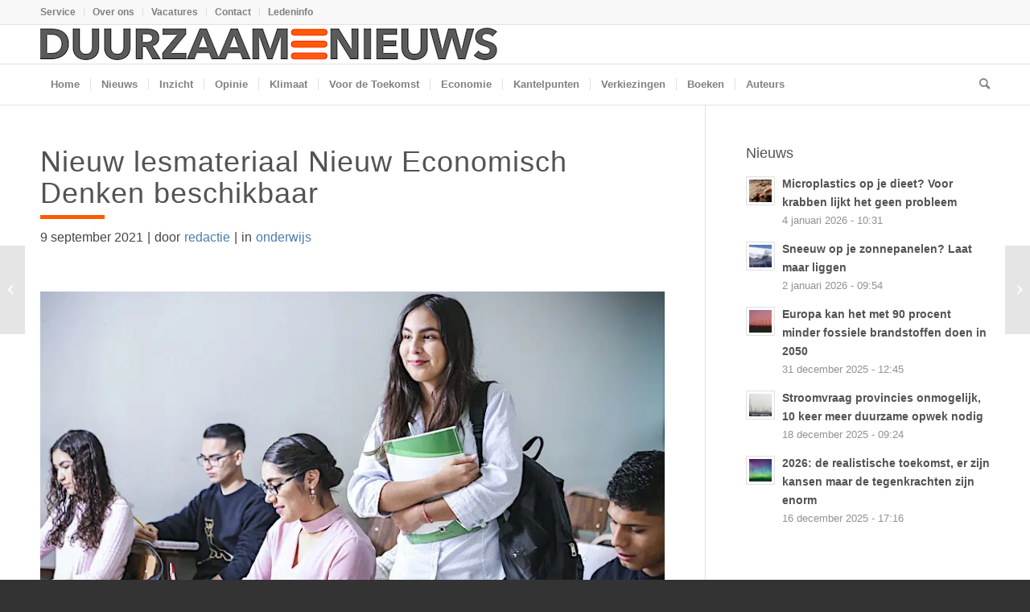

--- FILE ---
content_type: text/css; charset=UTF-8
request_url: https://www.duurzaamnieuws.nl/wp-content/cache/min/1/wp-content/themes/enfold-child/hotfix/hotfix.css?ver=1767571966
body_size: 371
content:
#top.single-post .title_container{display:none}#top.single .post-entry .big-preview{display:none!important}#top .nomargin,#top .slide-entry-wrap{margin-top:0px!important;margin-bottom:10px!important;padding-top:0px!important;padding-bottom:0px!important}#top .nomargin{margin-bottom:0px!important}#top strong,#top b{font-weight:400;color:#545454}.avia-image-container-inner,.avia_image{max-width:100%}#socket .avia-bullet,#socket .avia-menu-fx{display:none}h1{margin-bottom:14px}h2{margin-bottom:10px}h3{margin-bottom:8px}h4{margin-bottom:4px}#top .membership-level-price div{margin-left:0}#top .rcp_form p{margin:0}#top .rcp_gateway_fields{margin-top:20px}#top #rcp_payment_gateways{display:flex;flex-direction:column;column-gap:10px}#top .rcp_registration_total,#top .rcp-account-overview,#top .rcp-payment-history{display:grid;grid-template-columns:1fr 1fr 1fr 1fr;gap:8px}#top .rcp_registration_total{grid-template-columns:1fr 2fr}#top .rcp-payment-history{grid-template-columns:1fr 1fr 1fr 1fr 1fr 1fr}#top .rcp_gateways_fieldset,#top .rcp_subscription_fieldset,#top #pronamic_ideal_issuer_id{max-width:400.667px}@media screen and (max-width:768px){#top .rcp_gateways_fieldset,#top .rcp_subscription_fieldset{max-width:90%}}#top .rcp_subscription_fieldset .rcp_subscription_message,#top .rcp_registration_total .membership-amount,#top .rcp_gateways_fieldset legend{border-bottom:1px solid #545454;font-size:16px;width:100%}#top .rcp_subscription_fieldset .rcp_subscription_message::after,#top .rcp_registration_total .membership-amount p::after,#top .rcp_gateways_fieldset legend::after{content:":"}#top #rcp-payment-history main .rcp-payment-history{border-top:1px solid #545454}#top .membership-level-price{display:inline-grid;grid-template-columns:1fr 1fr;gap:8px}#top .membership-level-price div[data-th|="Lidmaatschap"]{grid-column-start:2;grid-row-start:1}#top .membership-level-price div[data-th|="bijdrage"]{grid-column-start:1;grid-row-start:1}#top .membership-level-price div[data-th|="bijdrage"]::before{content:"Lid voor "}#top .membership-level-price .rcp-recurring-total div[scope|="row"]{display:none}#top #rcp-payment-history::before{content:"Betaal geschiedenis";font-size:18px;color:#919191;margin:32px 0 8px 0}#top header .rcp-account-overview span,#top header .rcp-payment-history span{font-weight:700;font-size:14px}#top .rcp-account-overview span[data-th|="Acties"]{display:flex;flex-direction:column;gap:8px}#top .rcp-account-overview span[data-th|="Acties"] br{display:none}#top .rcp_registration_total .rcp-total{display:none}#top .rcp_registration_total .rcp-recurring-total div:first-of-type{display:none}#top .rcp_registration_total .rcp-recurring-total div::before{content:"Doorlopende incasso ";display:inline}#top #rcp_subscription_levels{display:flex;flex-direction:column;margin-left:0;margin-bottom:0}#top #rcp_subscription_levels li{display:flex;flex-direction:row;margin-left:0}#top #rcp_subscription_levels li label{padding-left:5px}@media screen and (max-width:768px){#top #rcp-account-overview,#top #rcp-payment-history{display:flex;flex-direction:row;margin-bottom:16px}#top #rcp-payment-history{flex-direction:column}#top .rcp-account-overview{padding-right:8px;grid-template-columns:unset;grid-template-rows:auto}#top .rcp-payment-history{grid-template-columns:1fr 1fr 1fr}}#top #rcp_gateway_extra_fields,#top #rcp_gateway_extra_fields #pronamic_pay_mollie_direct_debit_ideal_issuer{display:none!important}

--- FILE ---
content_type: text/css; charset=UTF-8
request_url: https://www.duurzaamnieuws.nl/wp-content/cache/min/1/wp-content/plugins/enfold-platinum/assets/css/avia_templates.css?ver=1767571966
body_size: -462
content:
.avia-section.av-section-template,.av-content-template{min-height:auto}.avia-section.av-section-template .av-section-color-overlay-wrap{display:flex}.av-section-template .av-inner-content,.av-content-template .av-inner-content{position:relative;z-index:1}.av-section-template .av-custom-font-color,.av-section-template .av-custom-font-color *,.av-content-template .av-custom-font-color,.av-content-template .av-custom-font-color *{color:inherit}.av-special-heading-p .special-heading-border,.av-special-heading-strong .special-heading-border{height:1.5em}.av-content-special-first-letter,.av-excerpt-special-first-letter{font-size:2em;font-weight:700}

--- FILE ---
content_type: text/css; charset=UTF-8
request_url: https://www.duurzaamnieuws.nl/wp-content/themes/enfold-child/style.css?ver=5.7.1
body_size: -514
content:
/*
Theme Name: Design
Template: enfold
Description: Child theme voor Enfold.
Version: 2.0.18.58
Author: Sowmedia
Author URI: https://www.sowmedia.nl
Text Domain: enfold-child
*/


--- FILE ---
content_type: text/css; charset=UTF-8
request_url: https://www.duurzaamnieuws.nl/wp-content/cache/min/1/wp-content/plugins/enfold-platinum/ep_shortcodes/assets/css/enfold-plus.min.css?ver=1767571966
body_size: 1034
content:
@font-face{font-display:swap;font-family:'ec-fontello';src:url(../../../../../../../../../plugins/enfold-platinum/ep_shortcodes/assets/font/fontello.eot);src:url('../../../../../../../../../plugins/enfold-platinum/ep_shortcodes/assets/font/fontello.eot#iefix') format('embedded-opentype'),url(../../../../../../../../../plugins/enfold-platinum/ep_shortcodes/assets/font/fontello.woff) format('woff'),url(../../../../../../../../../plugins/enfold-platinum/ep_shortcodes/assets/font/fontello.ttf) format('truetype'),url('../../../../../../../../../plugins/enfold-platinum/ep_shortcodes/assets/font/fontello.svg#fontello') format('svg');font-weight:400;font-style:normal}.post-meta-infos{top:0}.with-legend{position:relative}.with-legend ul{background-color:rgba(0,0,0,.8);border-radius:5px;list-style:none;padding:5px 10px;position:absolute;top:12px;right:12px}.with-legend ul li{color:#fff;font-size:14px;font-weight:600;margin:0}.with-legend ul span{display:inline-block;height:16px;margin:-3px 7px 0 0;width:16px;vertical-align:middle}#top .av-social-link-whatsapp{display:none}#top .av-social-link-whatsapp a:hover{background-color:#43d854;color:#fff}#top .av-social-link-whatsapp a:before{content:'\e800';display:inline-block;font-family:"ec-fontello";padding-bottom:1px}.ec-breadcrumbs{overflow:hidden}.ec-breadcrumbs .sep,.ec-breadcrumbs a,.ec-breadcrumbs .breadcrumb-trail span,.ec-breadcrumbs .trail-end{display:inline-block;float:none;overflow:auto;vertical-align:top}.ec-breadcrumbs .sep{padding:0 0 0 3px}.ec-breadcrumbs.align-right{text-align:right}.ec-breadcrumbs.align-center{text-align:center}.ec-contentlist{display:flex;flex-wrap:wrap;clear:both}.ec-contentlist .block-item{display:block;padding:20px 0;transition:all 350ms ease-out}.ec-contentlist .block-item:hover{background:transparent;text-decoration:none}.ec-contentlist .block-item.av_one_half:nth-child(2n+1),.ec-contentlist .block-item.av_one_third:nth-child(3n+1),.ec-contentlist .block-item.av_one_fourth:nth-child(4n+1),.ec-contentlist .block-item.av_one_fifth:nth-child(5n+1),.ec-contentlist .block-item.av_one_sixth:nth-child(6n+1){margin-left:0}.ec-contentlist .block-item .block-title{margin-bottom:0}.ec-contentlist .block-item .block-content{color:#666}.ec-contentlist.align-left .block-item{text-align:left}.ec-contentlist.align-center .block-item{text-align:center}.ec-contentlist.align-right .block-item{text-align:right}.ec-contentlist .block-icon{display:block;font-size:32px;line-height:32px;margin-bottom:20px}.ec-contentlist .icon-left .block-icon{float:left;margin-right:20px}.ec-contentlist .icon-left .block-title,.ec-contentlist .icon-left .block-content{overflow:hidden}.ec-contentlist .icon-right .block-icon{float:right;margin-left:20px}.ec-contentlist .icon-right .block-title,.ec-contentlist .icon-right .block-content{overflow:hidden}.table-head-emphasis th{font-weight:700}.table-enlarged-first-column tr td:first-child,.table-enlarged-first-column tr th:first-child{width:25%}.slick-slider{position:relative;display:block;-moz-box-sizing:border-box;box-sizing:border-box;-webkit-user-select:none;-moz-user-select:none;-ms-user-select:none;user-select:none;-webkit-touch-callout:none;-khtml-user-select:none;-ms-touch-action:pan-y;touch-action:pan-y;-webkit-tap-highlight-color:transparent}.slick-list{position:relative;display:block;overflow:hidden;margin:0;padding:0}.slick-list:focus{outline:0}.slick-list.dragging{cursor:pointer;cursor:hand}.slick-slider .slick-track,.slick-slider .slick-list{-webkit-transform:translate3d(0,0,0);-moz-transform:translate3d(0,0,0);-ms-transform:translate3d(0,0,0);-o-transform:translate3d(0,0,0);transform:translate3d(0,0,0)}.slick-track{display:block;position:relative;top:0;left:0}.slick-track:before,.slick-track:after{content:'';display:table}.slick-track:after{clear:both}.slick-loading .slick-track{visibility:hidden}.slick-slide{display:none;float:left;min-height:1px;padding:0 4px}[dir='rtl'] .slick-slide{float:right}.slick-slide img{display:block}.slick-slide.slick-loading img{display:none}.slick-slide.dragging img{pointer-events:none}.slick-initialized .slick-slide{display:block}.slick-loading .slick-slide{visibility:hidden}.slick-vertical .slick-slide{display:block;height:auto;border:1px solid transparent}.slick-arrow.slick-hidden{display:none}/*! Gray v1.4.5 (https://github.com/karlhorky/gray) | MIT */.grayscale{filter:url("data:image/svg+xml;utf8,<svgxmlns='http://www.w3.org/2000/svg'><filterid='grayscale'><feColorMatrixtype='saturate'values='0'/></filter></svg>#grayscale");-webkit-filter:grayscale(1);filter:grayscale(1);filter:gray}.grayscale.grayscale-fade{transition:filter .5s}@media screen and (-webkit-min-device-pixel-ratio:0){.grayscale.grayscale-fade{-webkit-transition:-webkit-filter .5s;transition:-webkit-filter .5s}}.grayscale.grayscale-off,.grayscale.grayscale-fade:hover{-webkit-filter:grayscale(0);filter:grayscale(0)}.grayscale.grayscale-replaced{-webkit-filter:none;filter:none}.grayscale.grayscale-replaced>svg{-webkit-transition:opacity .5s ease;transition:opacity .5s ease;opacity:1}.grayscale.grayscale-replaced.grayscale-off>svg,.grayscale.grayscale-replaced.grayscale-fade:hover>svg{opacity:0}#top .ep_search.align-left form#searchform{margin-left:0;margin-right:auto}#top .ep_search.align-center form#searchform{margin-left:auto;margin-right:auto}#top .ep_search.align-right form#searchform{margin-left:auto;margin-right:0}

--- FILE ---
content_type: text/css; charset=UTF-8
request_url: https://www.duurzaamnieuws.nl/wp-content/themes/enfold-child/dist/css/style.min.css?ver=2.0.18.58
body_size: 85
content:
.container{max-width:1310px}.has-small-font-size{font-size:calc(20px * 1.2)}.has-normal-font-size{font-size:calc(20px * 1.2)}.has-large-font-size{font-size:calc(20px * 1.2)}.special_amp{font:inherit;position:static}[class*="__inner-container"]>*,.wp-block-column>*,.ec-blocks>*{max-width:1000px;margin:0 auto;padding:15px 25px}[class*="__inner-container"]>*.alignwide,.wp-block-column>*.alignwide,.ec-blocks>*.alignwide{max-width:1200px}[class*="__inner-container"]>*.alignfull,.wp-block-column>*.alignfull,.ec-blocks>*.alignfull{max-width:none}.avia-button,.gform_button,.wp-block-button__link{font-size:20px;padding:12px 24px;border-radius:4px}.avia-button.avia-size-small{padding:8px 16px}.avia-button.avia-size-normal{padding:12px 24px}.avia-button.avia-size-large{padding:16px 32px;font-size:calc(20px / 1.2)}.avia-button.avia-size-x-large{padding:24px 48px;font-size:calc(20px / 1.2)}.avia-button .avia_button_icon{position:static}.avia-button .avia_button_icon_left{margin-right:8px}.avia-button .avia_button_icon_right{margin-left:8px}.container{max-width:1200px;width:100%;padding:0 25px}@media (min-width:990px){.container{padding:0 50px}}input[type="text"],input[type='input'],input[type='password'],input[type='email'],input[type='number'],input[type='url'],input[type='tel'],input[type='search']{padding:0 24px;height:48px}select{padding:0 24px;height:48px}textarea{padding:0 24px;height:48px;padding:24px}label{font-size:20px}h1,h2,h3,.widgettitle,h4,h5,h6{font-family:sans-serif;text-transform:none;letter-spacing:0px}.av-special-heading .special-heading-border{height:auto;clear:both}.av-special-heading .special-heading-border .special-heading-inner-border{position:static;border:none;height:5px;background:currentColor;margin:8px 0 0 0;width:80px}.widgettitle{font-size:calc(20px / 1.2)}/*# sourceMappingURL=https://www.duurzaamnieuws.nl/wp-content/themes/enfold-child/dist/css/style.map */